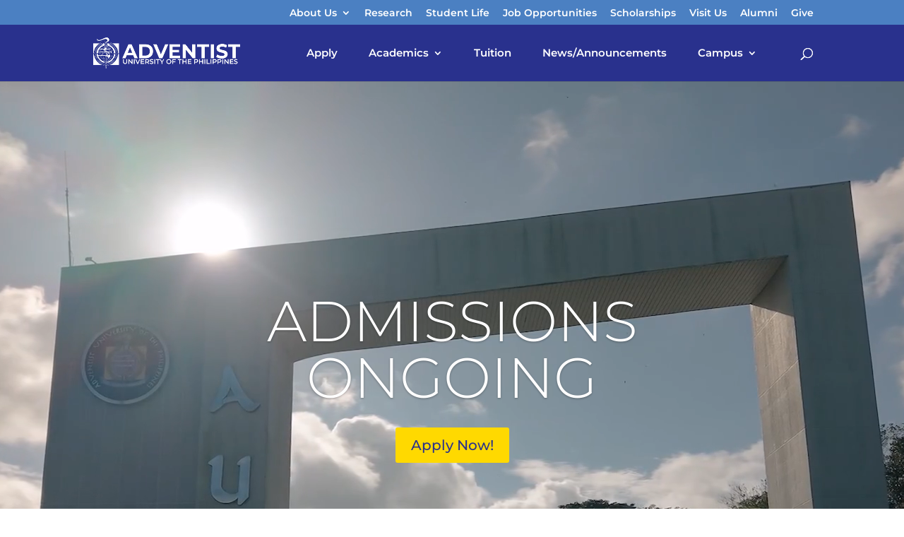

--- FILE ---
content_type: text/html; charset=UTF-8
request_url: https://www.unirank.org/ph/uni/adventist-university-of-the-philippines/ranking/
body_size: 331
content:
<body style="margin-left: 0px; margin-top: 0px; ">
<table width="150" height="80" border="0" cellspacing="0" cellpadding="0">
<tbody><tr><td colspan="2"><a href="https://www.unirank.org/ph/uni/adventist-university-of-the-philippines/" target="_blank" rel="noopener"><img src="https://www.unirank.org/i/uniRank-logo.png" width="150" height="30" alt="Adventist University of the Philippines's Ranking and Review"></a></td></tr>
<tr align="right" valign="bottom">
<td><a href="https://www.unirank.org/ph/uni/adventist-university-of-the-philippines/" style="font-family: Arial; font-size: 16px; color: #777777; text-decoration: none" target="_blank" rel="noopener">country rank</a></td>
<td style="border-bottom: thin dashed #AAAAAA;"><a href="https://www.unirank.org/ph/uni/adventist-university-of-the-philippines/" style="font-family: Arial; font-size: 18px; color: #d9230f; text-decoration: none" target="_blank" rel="noopener"><strong>70</strong></a></td>
</tr>
<tr align="right" valign="bottom">
<td><a href="https://www.unirank.org/ph/uni/adventist-university-of-the-philippines/" style="font-family: Arial; font-size: 16px; color: #777777; text-decoration: none" target="_blank" rel="noopener">world rank</a></td>
<td style="border-bottom: thin dashed #AAAAAA;"><a href="https://www.unirank.org/ph/uni/adventist-university-of-the-philippines/" style="font-family: Arial; font-size: 18px; color: #d9230f; text-decoration: none" target="_blank" rel="noopener"><strong>8681</strong></a></td>
</tr>
</tbody>
</table>


--- FILE ---
content_type: text/css
request_url: https://www.aup.edu.ph/wp-content/et-cache/87/et-core-unified-87.min.css?ver=1766824882
body_size: 228
content:
#main-footer .container #footer-widgets{max-height:300px!important}#footer-widgets{padding-top:30px;padding-bottom:20px}@media only screen and (min-width:768px){#et-info{float:right!important}}.et_pb_filterable_portfolio_grid .et_pb_portfolio_item,.et_pb_gallery_grid .et_pb_gallery_item{display:block!important}#top-menu li{padding-right:40px!important}

--- FILE ---
content_type: text/css
request_url: https://www.aup.edu.ph/wp-content/et-cache/87/et-core-unified-tb-518-deferred-87.min.css?ver=1766824882
body_size: 1187
content:
.et_pb_section_0_tb_footer.et_pb_section{padding-top:11px;padding-bottom:4px;background-color:#252E59!important}.et_pb_text_0_tb_footer.et_pb_text{color:#6dcff6!important}.et_pb_text_0_tb_footer{font-weight:300}.et_pb_text_1_tb_footer.et_pb_text{color:#29318D!important}.et_pb_text_1_tb_footer h3,.et_pb_text_2_tb_footer h3,.et_pb_text_3_tb_footer h3,.et_pb_text_4_tb_footer h3{color:#FFED85!important}.et_pb_text_1_tb_footer{padding-bottom:0px!important}.et_pb_section_1_tb_footer.et_pb_section{padding-top:1px;padding-bottom:0px;background-color:#282828!important}.et_pb_row_1_tb_footer.et_pb_row{padding-top:27px!important;padding-bottom:10px!important;padding-top:27px;padding-bottom:10px}.et_pb_text_5_tb_footer{margin-top:-21px!important;margin-bottom:-45px!important}.et_pb_section_2{min-height:757.4px}.et_pb_section_2.et_pb_section{padding-top:37px;padding-bottom:0px;margin-top:-31px}.et_pb_text_0{font-family:'Montserrat',Helvetica,Arial,Lucida,sans-serif}.et_pb_text_0 h2{font-family:'Montserrat',Helvetica,Arial,Lucida,sans-serif;font-weight:500;font-size:40px;color:#000000!important;line-height:1.2em}.et_pb_button_0_wrapper .et_pb_button_0,.et_pb_button_0_wrapper .et_pb_button_0:hover,.et_pb_button_1_wrapper .et_pb_button_1,.et_pb_button_1_wrapper .et_pb_button_1:hover{padding-top:15px!important;padding-right:30px!important;padding-bottom:15px!important;padding-left:30px!important}body #page-container .et_pb_section .et_pb_button_0{color:#FFFFFF!important;border-width:0px!important;border-radius:33px;font-size:16px;font-family:'Roboto',Helvetica,Arial,Lucida,sans-serif!important;font-weight:700!important;background-color:#29318D}body #page-container .et_pb_section .et_pb_button_0:after,body #page-container .et_pb_section .et_pb_button_1:after,body #page-container .et_pb_section .et_pb_button_3:after{font-size:1.6em}body.et_button_custom_icon #page-container .et_pb_button_0:after,body.et_button_custom_icon #page-container .et_pb_button_1:after{font-size:16px}.et_pb_button_0,.et_pb_button_0:after,.et_pb_button_1,.et_pb_button_1:after,.et_pb_button_2,.et_pb_button_2:after,.et_pb_button_3,.et_pb_button_3:after{transition:all 300ms ease 0ms}body #page-container .et_pb_section .et_pb_button_1{color:#FFFFFF!important;border-width:0px!important;border-color:#29318D;border-radius:33px;font-size:16px;font-family:'Roboto',Helvetica,Arial,Lucida,sans-serif!important;font-weight:700!important;background-color:#29318D}.et_pb_row_6.et_pb_row{padding-top:0px!important;padding-bottom:0px!important;padding-top:0px;padding-bottom:0px}.et_pb_blog_0 .et_pb_post .entry-title a,.et_pb_blog_0 .not-found-title{font-family:'Montserrat',Helvetica,Arial,Lucida,sans-serif!important;font-weight:500!important;color:#000000!important}.et_pb_blog_0 .et_pb_post .entry-title,.et_pb_blog_0 .not-found-title{line-height:1.6em!important}.et_pb_blog_0 .et_pb_post p{line-height:1.8em}.et_pb_blog_0 .et_pb_post .post-content,.et_pb_blog_0.et_pb_bg_layout_light .et_pb_post .post-content p,.et_pb_blog_0.et_pb_bg_layout_dark .et_pb_post .post-content p{font-family:'Montserrat',Helvetica,Arial,Lucida,sans-serif;line-height:1.8em}.et_pb_blog_0 .et_pb_post .post-meta,.et_pb_blog_0 .et_pb_post .post-meta a,#left-area .et_pb_blog_0 .et_pb_post .post-meta,#left-area .et_pb_blog_0 .et_pb_post .post-meta a{font-weight:700;font-size:12px;color:#F7827E!important;line-height:1.8em}.et_pb_blog_0 .et_pb_blog_grid .et_pb_post{border-width:0px;background-color:#FFFFFF}.et_pb_blog_0 article.et_pb_post{box-shadow:0px 60px 60px 0px rgba(14,15,43,0.1)}div.et_pb_section.et_pb_section_5{background-image:initial!important}.et_pb_section_5{min-height:459.2px}.et_pb_section_5.et_pb_section{padding-bottom:0px;margin-top:-70px;margin-bottom:31px}.et_pb_row_7{background-color:RGBA(255,255,255,0)}.et_pb_text_1{font-size:28px}.et_pb_text_1 h1{font-size:64px;color:#FFD900!important}.et_pb_text_1 h2{font-size:47px}.et_pb_text_1 h3{font-size:34px;color:#FFD900!important}body #page-container .et_pb_section .et_pb_button_2{color:#252E59!important;border-radius:33px;background-color:#FFED85}.et_pb_section_7{min-height:425.6px}.et_pb_section_7.et_pb_section{padding-top:76px;padding-bottom:0px;margin-top:0px;background-color:rgba(41,49,141,0.13)!important}.et_pb_row_8.et_pb_row{padding-top:0px!important;padding-bottom:30px!important;padding-top:0px;padding-bottom:30px}.et_pb_text_2.et_pb_text{color:#252E59!important}.et_pb_text_2{line-height:1.8em;font-size:23px;line-height:1.8em}.et_pb_text_2 h1{font-size:31px;color:#29318D!important}body #page-container .et_pb_section .et_pb_button_3{color:#FFED85!important;border-color:RGBA(0,0,0,0);border-radius:33px;font-size:19px;background-color:#29318D}body.et_button_custom_icon #page-container .et_pb_button_3:after{font-size:19px}.et_pb_text_3{font-size:30px;padding-top:0px!important;margin-top:32px!important;transition:transform 300ms ease 0ms}.et_pb_text_3:hover{transform:scaleX(1.05) scaleY(1.05)!important}@media only screen and (max-width:980px){.et_pb_text_0 h2{font-size:30px}body #page-container .et_pb_section .et_pb_button_0:after,body #page-container .et_pb_section .et_pb_button_1:after,body #page-container .et_pb_section .et_pb_button_2:after,body #page-container .et_pb_section .et_pb_button_3:after{display:inline-block;opacity:0}body #page-container .et_pb_section .et_pb_button_0:hover:after,body #page-container .et_pb_section .et_pb_button_1:hover:after,body #page-container .et_pb_section .et_pb_button_2:hover:after,body #page-container .et_pb_section .et_pb_button_3:hover:after{opacity:1}.et_pb_text_1 h1{font-size:64px}.et_pb_text_1 h2{font-size:47px}}@media only screen and (max-width:767px){.et_pb_text_0 h2{font-size:20px}body #page-container .et_pb_section .et_pb_button_0:after,body #page-container .et_pb_section .et_pb_button_1:after,body #page-container .et_pb_section .et_pb_button_2:after,body #page-container .et_pb_section .et_pb_button_3:after{display:inline-block;opacity:0}body #page-container .et_pb_section .et_pb_button_0:hover:after,body #page-container .et_pb_section .et_pb_button_1:hover:after,body #page-container .et_pb_section .et_pb_button_2:hover:after,body #page-container .et_pb_section .et_pb_button_3:hover:after{opacity:1}.et_pb_text_1 h1{font-size:40px}.et_pb_text_1 h2{font-size:47px}}

--- FILE ---
content_type: text/javascript
request_url: https://www.aup.edu.ph/wp-content/plugins/wpvr-pro/admin/js/wpvr-public.js?ver=6.9
body_size: 2674
content:
(function($) {
  'use strict';
  var owl;
  /**
   * All of the code for your public-facing JavaScript source
   * should reside in this file.
   *
   * Note: It has been assumed you will write jQuery code here, so the
   * $ function reference has been prepared for usage within the scope
   * of this function.
   *
   * This enables you to define handlers, for when the DOM is ready:
   *
   * $(function() {
   *
   * });
   *
   * When the window is loaded:
   *
   * $( window ).load(function() {
   *
   * });
   *
   * ...and/or other possibilities.
   *
   * Ideally, it is not considered best practise to attach more than a
   * single DOM-ready or window-load handler for a particular page.
   * Although scripts in the WordPress core, Plugins and Themes may be
   * practising this, we should strive to set a better example in our own work.
   */
  var owl;
  $(document).ready(function() {
    // localStorage.setItem("vr_mode", "off");
    jQuery(".vr-mode-title").hide();
    owl = $(".vrowl-carousel").owlCarousel({
      margin: 20,
      autoWidth: true,
    });

    
    $('button.owl-next').on('click', function() {
      owl.trigger('next.owl.carousel');
    });

  
    $('button.owl-prev').on('click', function() {
      owl.trigger('prev.owl.carousel');
    });
  });


  $('.customNextBtn').on('click', function() {
    owl.trigger('next.owl.carousel');
  });

  // With this (also fixing the method call)
  $('.owl-prev').on('click', function() {
    owl.trigger.prev();
  });

})(jQuery);


function wpvrhotspot(hotSpotDiv, hotspotData) {
  let args = hotspotData.on_click_content;
  if(args){
    var target = hotSpotDiv.target;
    var idgetter = jQuery(target).parent().parent().attr('id');
    var pano_id = idgetter.replace('pano','');

    var music = jQuery('#vrAudio'+pano_id).attr('data-autoplay');
    var player = jQuery('#audio_control'+pano_id).attr('data-play');
    if (music == "on") {
      jQuery('#vrAudio'+pano_id).get(0).pause();
      jQuery('.wpvrvolumeicon'+pano_id).removeClass('fas fa-volume-up');
      jQuery('.wpvrvolumeicon'+pano_id).addClass('fas fa-volume-mute');
    }
    else {
      if (player == 'on') {
        jQuery('#vrAudio'+pano_id).get(0).pause();
        jQuery('.wpvrvolumeicon'+pano_id).removeClass('fas fa-volume-up');
        jQuery('.wpvrvolumeicon'+pano_id).addClass('fas fa-volume-mute');
      }
    }

    var argst = args.replace(/\\/g, '');
    jQuery(document).ready(function($) {
      var div = document.createElement('div');
      div.innerHTML = argst.trim();
      if ($(div).find('.fluentform').length) {
        var id = $(div).find('.fluentform form').attr('data-form_id');
        var form_class = '.fluentform_wrapper_' + id + ':first';
        $(hotSpotDiv.target).parent().siblings('.wpvr-hotspot-tweak-contents-wrapper').find('.ff-message-success, .ff-errors-in-stack').show();
        $(hotSpotDiv.target).parent().siblings('.wpvr-hotspot-tweak-contents-wrapper').find('.fluentform').hide();
        $(hotSpotDiv.target).parent().siblings('.wpvr-hotspot-tweak-contents-wrapper').find(form_class).show();
        $(hotSpotDiv.target).parent().siblings('.wpvr-hotspot-tweak-contents-wrapper').fadeToggle();
        $(div).find('.fluentform').show();
      } else {
        $(hotSpotDiv.target).parent().siblings(".custom-ifram-wrapper").find('.custom-ifram').html(argst);
        $(hotSpotDiv.target).parent().siblings(".custom-ifram-wrapper").fadeToggle();

        //------add to cart button------//
        $('.wpvr-product-container p.add_to_cart_inline a.button').wrap('<span class="wpvr-cart-wrap"></span>');
        $('.wpvr-product-container p.add_to_cart_inline a.button').attr("target", "_blank");
      }

      $(hotSpotDiv.target).parent().parent(".pano-wrap").toggleClass("show-modal");

      // Registrations for The Events Calendar – Event Registration Plugin shortcode support
      if ($('.rtec').length && !$('.rtec').hasClass('rtec-initialized')) {
        rtecInit();
      }
    });
  }

  //analytics ajax request
  jQuery.ajax({
    url: wpvrAnalyticsObj.ajaxUrl,
    type: "POST",
    data: {
      action: "store_scene_hotspot_data",
      scene_id: hotspotData.scene_id,
      tour_id: hotspotData.tour_id,
      type: 'hotspot',
      hotspot_id: hotspotData.hotspot_id || "",
      user_agent: navigator.userAgent,
      device_type: getDeviceType() || "desktop",
      nonce: wpvrAnalyticsObj.nonce,
      session_id: wpvrAnalyticsObj.session_id,
    },
    success: function (response) {
    },
    error: function (error) {
    }
  });
}

function wpvrtooltip(hotSpotDiv, args) {
  hotSpotDiv.classList.add('custom-tooltip');
  var span = document.createElement('span');
  args = args.replace(/\\/g, "");
  span.innerHTML = args;
  hotSpotDiv.appendChild(span);
  span.style.marginLeft = -(span.scrollWidth - hotSpotDiv.offsetWidth) / 2 + 'px';
  span.style.marginTop = -span.scrollHeight - 12 + 'px';
}

jQuery(document).ready(function($) {

  $(".cross").on("click", function(e) {
    e.preventDefault();

    var pano_id = $(this).attr('data-id');

    $(this).parent('.wpvr-hotspot-tweak-contents-wrapper').find('.ff-message-success, .ff-errors-in-stack').hide();
    $(this).parent('.wpvr-hotspot-tweak-contents-wrapper').fadeOut();
    $(this).parent(".custom-ifram-wrapper").fadeOut();
    $(this).parents(".pano-wrap").removeClass("show-modal");

    $('.vr-iframe').attr('src', '');
    if ($('#wpvr-video').length != 0) {
      $('#wpvr-video').get(0).pause();
    }
  });
  $(".elementor-tab-title").on("click", function(e) {
    $('audio').each(function() {
        $(this).get(0).pause();
    });
  });
});

jQuery(document).ready(function($) {
  $('.cp-logo-ctrl').on('click', function() {
    $(this).toggleClass('show');
  });

  $('.vrbounce').on('click', function() {
    window.dispatchEvent(new Event('resize'));
  });
});

jQuery(document).ready(function($) {

  $('#player_audio').on('click', function() {

    if (this.paused == false) {
      this.pause();
      alert('music paused');
    } else {
      this.play();
      alert('music playing');
    }
  });

});


jQuery(document).ready(function($) {
  // Check if the wpvr_public object exists
  if (typeof wpvr_public != "undefined") {
    var notice_active = wpvr_public.notice_active;
    var notice = wpvr_public.notice;

    // Check if notices are enabled
    if (notice_active == "true") {
      if (!$.cookie("wpvr_mobile_notice")) {
        if (/Android|webOS|iPhone|iPad|iPod|BlackBerry|IEMobile|Opera Mini/i.test(navigator.userAgent)) {
          if ($(".pano-wrap")[0]) {
            $('body').append("<div class='wpvr-mobile-notice'><p>" + notice + "</p> <span class='notice-close'><i class='fa fa-times'></i></span></div>");
          }
        }
      }
    }

    // Set up event handler using the recommended .on() method
    $('.wpvr-mobile-notice .notice-close').on('click', function() {
      $('.wpvr-mobile-notice').fadeOut();
      $.cookie('wpvr_mobile_notice', 'true');
    });
  }

});


/**
 * Determines the user's device type based on their user agent string.
 * @returns {string} Device type: "mobile", "tablet", or "desktop"
 */
function getDeviceType() {
  const userAgent = navigator.userAgent.toLowerCase();
  
  // Check for mobile devices first
  if (/mobile|android|iphone|ipod|blackberry|iemobile|opera mini/i.test(userAgent)) {
    return "mobile";
  } 
  // Check for tablets (note that some tablets may also match mobile patterns)
  else if (/tablet|ipad/i.test(userAgent)) {
    return "tablet";
  } 
  // Default to desktop for all other devices
  else {
    return "desktop";
  }
}